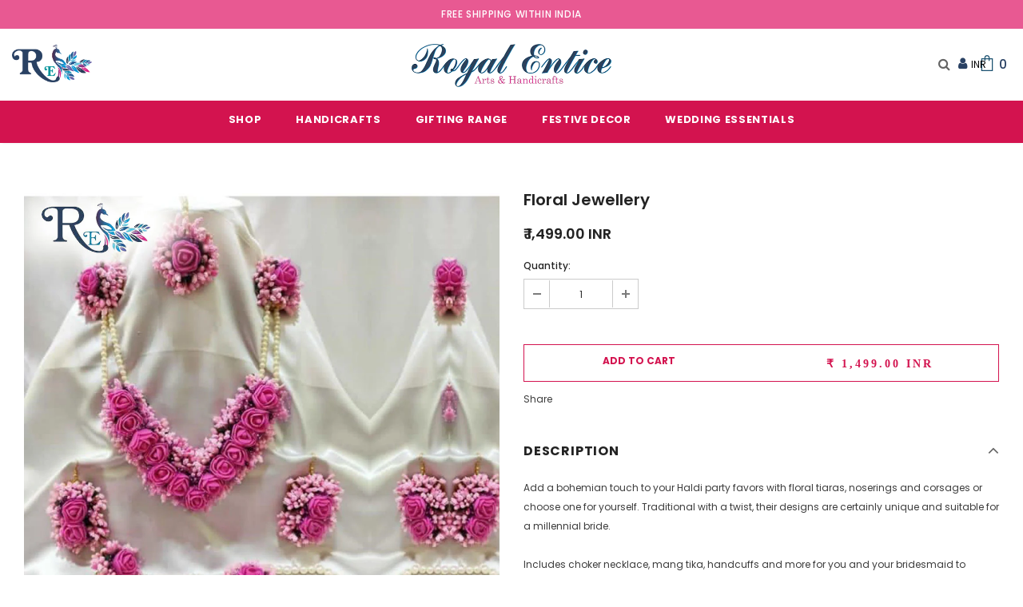

--- FILE ---
content_type: text/css
request_url: https://www.royalentice.com/cdn/shop/t/2/assets/theme-settings.css?v=130408424320086181701647253443
body_size: 6683
content:
/** Shopify CDN: Minification failed

Line 1265:0 Unexpected "}"
Line 1419:1 Expected identifier but found "13"

**/
.slick-arrow {
    background-color: transparent;border: 1px solid transparent;color: var(--color_slick_arrow);
}
.slick-arrow:not(.slick-disabled):hover {
    background-color: var(--color_bg_slick_arrow);border: 1px solid var(--color_border_slick_arrow);color: var(--color_slick_arrow);
}
  .layout_style_1170 .slick-arrow svg {
    display: none;
}
.widget-title .box-title {color: var(--page_title_color);position: relative;font-family: var(--fonts_name_2);font-size: 20px !important;text-transform: none;letter-spacing: 0;font-weight: 400;margin-bottom: 10px;
}
.loading-modal {background-color: Liquid error: Cannot extract '', valid components are: alpha, red, green, blue, hue, saturation, lightness}
.ajax-lookbook-modal .lookbook-content .product-item .btn,
.ajax-lookbook-modal .lookbook-content .product-item .product-shop .shopify-payment-button button.shopify-payment-button__button,
.product-shop .shopify-payment-button .ajax-lookbook-modal .lookbook-content .product-item button.shopify-payment-button__button,
.ajax-lookbook-modal .lookbook-content .product-item .product-shop .groups-btn .wishlist,
.product-shop .groups-btn .ajax-lookbook-modal .lookbook-content .product-item .wishlist,
.ajax-lookbook-modal .lookbook-content .product-item .tabs__product-page .spr-container .spr-summary-actions-newreview,
.tabs__product-page .spr-container .ajax-lookbook-modal .lookbook-content .product-item .spr-summary-actions-newreview,
.ajax-lookbook-modal .lookbook-content .product-item .addresses-page .btn-edit-delete a,
.addresses-page .btn-edit-delete .ajax-lookbook-modal .lookbook-content .product-item a {background: Liquid error: Cannot extract '', valid components are: alpha, red, green, blue, hue, saturation, lightness;color:var(--color_1);border-color: Liquid error: Cannot extract '', valid components are: alpha, red, green, blue, hue, saturation, lightness}
.grid-item-mansory .countdown-grid-item {background-color: Liquid error: Cannot extract '', valid components are: alpha, red, green, blue, hue, saturation, lightness}
.cart-form .cart-list .qty-group input[name="quantity"][disabled] {background-color: Liquid error: Cannot extract '', valid components are: alpha, red, green, blue, hue, saturation, lightness}
.swatch.swatch_size_large .swatch-element:not(.color) label {
    
    min-width: 70px;height: 70px;border-radius: 50%;line-height: 58px;
    
}
.swatch.swatch_size_large .swatch-element.color label {
    width: 70px;height: 70px;border-radius: 50%;
}
.tabs__product-page .spr-container .spr-review-reportreview {color: Liquid error: Cannot extract '', valid components are: alpha, red, green, blue, hue, saturation, lightness}
.cart-template .wrapper-cart-template .cart-list .group-action .remove .text-hover:before {background-color: Liquid error: Cannot extract '', valid components are: alpha, red, green, blue, hue, saturation, lightness}
.custom-acc-page .last a:last-child {border-bottom:1px solid Liquid error: Cannot extract '', valid components are: alpha, red, green, blue, hue, saturation, lightness}
.body-boxed {background-color: #f8f8f8}
.home-blog-style2 .article-img:before {background-color: Liquid error: Cannot extract '', valid components are: alpha, red, green, blue, hue, saturation, lightness}
#cart_slider {background-color: #edebf7;color: #3c3c3c}
.adaptive_height img.lazyload:after,
.adaptive_height img.lazyloading:after {background-color: #f6f8f9}
.newsletter-toolbar .social-icons li:hover a {color: #505050!important}
.newsletter-toolbar .social-icons a {color: #a7a7a7}
.newsletter-toolbar .toolbar--text span {color: #202020}
.newsletter-toolbar .toolbar--text:hover span {color: #202020}

.sizes-list {margin-bottom: 0}


.product-title,
.product-name {overflow: hidden;white-space: normal;display: -webkit-box;-webkit-line-clamp: 1;text-overflow: ellipsis;-webkit-box-orient: vertical}




.page-header h2,
.page-header h1 {margin-top: 20px}


.sidebar-widget-product .products-grid .grid-item .item-swatch {margin-bottom: 20px}


.product-item .product-bottom .wrapper-compare {
    justify-content: center;
}

.product-item .product-bottom .wrapper-compare .compare-button {background-color: transparent;position: relative;top: -2px}

.product-item .product-bottom .wrapper-compare .compare-button .compare-text {
    font-size: 13px;
}



.sticky_form {position: fixed;bottom: 0;left: 0;right: 0;background-color: #fff;color: #3c3c3c;z-index: 100;padding: 10px 0;-webkit-transition: 0.5s ease;-moz-transition: 0.5s ease;-ms-transition: 0.5s ease;-o-transition: 0.5s ease;transition: 0.5s ease;-moz-transform: translate3d(0, 100%, 0);-o-transform: translate3d(0, 100%, 0);-ms-transform: translate3d(0, 100%, 0);-webkit-transform: translate3d(0, 100%, 0);transform: translate3d(0, 100%, 0);opacity: 0;-ms-filter: "progid:DXImageTransform.Microsoft.Alpha(opacity=0)";filter: alpha(opacity=0);-webkit-box-shadow: 0 -3px 3px -3px rgba(0, 0, 0, 0.1);-moz-box-shadow: 0 -3px 3px -3px rgba(0, 0, 0, 0.1);box-shadow: 0 -3px 3px -3px rgba(0, 0, 0, 0.1)}
.sticky_form .sticky_icon {display: inline-block;font-size: 18px;line-height: 25px;position: relative;top: 1px;margin-right: 8px}
.sticky_form .align-items-center {-webkit-box-pack: center;-moz-box-pack: center;-ms-flex-pack: center;-webkit-justify-content: center;justify-content: center}
.sticky_form .sticky-item {margin: 0px 20px}
.sticky_form .countdown-item {display: inline-flex;font-size: var(--font_size);font-weight: 500;letter-spacing: 0.05em;text-transform: uppercase;line-height: var(--font_size_plus13)}
.sticky_form .clock-item .num {padding-left: 5px}
.sticky_form .clock-item span:not(.num) {padding-right: 5px}
.sticky_form .clock-item:first-of-type .num {padding-left: 0}
.sticky_form .clock-item:last-of-type span:not(.num) {padding-right: 0}
.sticky_form .pr-img {display: -webkit-box;display: -webkit-flex;display: -moz-flex;display: -ms-flexbox;display: flex;-webkit-align-items: center;-moz-align-items: center;-ms-align-items: center;align-items: center}
.sticky_form .pr-img img {width: 45px}
.sticky_form .pr-img .product-title {margin: 0 0 0 17px}
.sticky_form .sticky_group {display: -webkit-box;display: -webkit-flex;display: -moz-flex;display: -ms-flexbox;display: flex;margin: 0 -10px;max-width: 312px}
.sticky_form .sticky_group .pr-selectors, .sticky_form .sticky_group .quantity {padding: 0 10px}
.sticky_form .action {text-align: right}
.sticky_form .sticky-add-to-cart {background: var(--background_1);color: var(--color_1);border-color: var(--border_1);width: 100%;min-width: initial;max-width: 200px}
.sticky_form .sticky-add-to-cart:hover {background: var(--background_2);color: var(--color_2);border-color: var(--border_2)}
.sticky_form .quantity {-webkit-box-flex: 0;-ms-flex: 0 0 110px;flex: 0 0 110px;max-width: 110px}
.sticky_form .pr-selectors {position: relative;-webkit-box-flex: 0;-ms-flex: 0 0 calc(100% - 110px);flex: 0 0 calc(100% - 110px);max-width: calc(100% - 110px)}
.sticky_form .pr-selectors .pr-active {position: relative;max-width: 100%;overflow: hidden;text-overflow: ellipsis;white-space: nowrap;border: 1px solid var(--border_dropdown);display: block;padding: 8px 30px 6px 13px;color: #646464;cursor: pointer;background: #fff}
.sticky_form .pr-selectors .pr-active:before {right: 10px;position: absolute;top: 50%;content: "\f107";font: normal normal normal 18px/1 FontAwesome;transform: translateY(-50%)}
.sticky_form .pr-selectors ul {padding: 0;list-style: none;position: absolute;top: auto;width: -moz-calc(100% - 20px);width: -webkit-calc(100% - 20px);width: -ms-calc(100% - 20px);width: calc(100% - 20px);bottom: -moz-calc(100% - 1px);bottom: -webkit-calc(100% - 1px);bottom: -ms-calc(100% - 1px);bottom: calc(100% - 1px);background: #fff;margin-bottom: 0;border: 1px solid var(--border_dropdown);overflow: auto;height: 0;opacity: 0;-ms-filter: "progid:DXImageTransform.Microsoft.Alpha(opacity=0)";filter: alpha(opacity=0);-webkit-transition: all 0.3s ease;-moz-transition: all 0.3s ease;-ms-transition: all 0.3s ease;-o-transition: all 0.3s ease;transition: all 0.3s ease}
.sticky_form .pr-selectors ul li a {display: block;padding: 5px 0;color: #646464}
.sticky_form .pr-selectors ul li a:hover, .sticky_form .pr-selectors ul li a.active {color: #5572ad}
.sticky_form .pr-selectors ul li .sold-out {color: #b6b6b6;text-decoration: line-through !important;pointer-events: none}
.sticky_form.open-sticky .pr-selectors ul {opacity: 1;-ms-filter: "progid:DXImageTransform.Microsoft.Alpha(opacity=100)";filter: alpha(opacity=100);max-height: 290px;padding: 10px;height: inherit}
.show_sticky .sticky_form {-moz-transform: translate3d(0, 0, 0);-o-transform: translate3d(0, 0, 0);-ms-transform: translate3d(0, 0, 0);-webkit-transform: translate3d(0, 0, 0);transform: translate3d(0, 0, 0);opacity: 1;-ms-filter: "progid:DXImageTransform.Microsoft.Alpha(opacity=100)";filter: alpha(opacity=100)}


.wrapper-wishlist .product-vendor {display: none!important}


.hot_stock {margin-bottom: 15px;color: #d62828}



@media (max-width: 768px) {
  
  .header-mb .logo-img img {
    margin-left: 40px;
	}
  
  div.doubly-float select.currency-switcher {
    border: unset;
    padding: 0px;
	}
div.doubly-float {
  	top: 64px;
    left: 65% !important;
    right: 110px!important;
}
/*   div.header-mb .logo-img img {
    margin-left: 30px;
} */
  
}

.row.collections-slider.five-items::-webkit-scrollbar {
  width: 0;
  height:0;
}#custom-block-1618725218b9ddc636 .img-box {
    margin-top: 20px;
}

@media (max-width: 1024px) {
    .style_product_grid_2 .product-item .product-bottom .wrapper-size {
        
            justify-content: center
        
    }
  .header-logo {
    margin: 0;
    font-size: 20px;
    width: 100%;
    text-align: center;
  }
/*     .new-arrivals-product .layout_style_1170 .slick-arrow svg {
    display: none;
} */
 .doubly-wrapper{
   right: 95px !important;

}
   img.slide-pc.lazyautosizes.lazyloaded {
    display: block !important;
}
}

@media (max-width: 991px) {
.site-footer .col-footer ul li span {
    font-size: 9px;
}}
@media (min-width: 480px) {
    .icon-nav.menu-open {
        
          right: inherit;
          left: 337px;
        
    }
}
@media (max-width: 767px) {
    .featured-products.has-banner.layout_style_2 .column-product .column-product-inner .grid-item .product-item .wrapper-vendor {
        
            justify-content: center;
        
    }
    .style_product_grid_2 .product-item .product-bottom .wrapper-size, .style_product_grid_2 .product-item .product-bottom .wrapper-compare, .style_product_grid_2 .product-item .product-bottom .wrapper-vendor, .featured-products.has-banner.layout_style_2 .column-product .column-product-inner .grid-item .product-item .wrapper-vendor {
      
          justify-content: center;
      
    }
    
    .recently-viewed-products-sidebar {
        display: none;
    }
    
    
    
    .recently-viewed-products-sidebar {
        display: none;
    }
    
}
@media (max-width: 1199px) {
    .navigation-05 .lang-currency-groups .lang-block,
    .navigation-05 .lang-currency-groups .currency-block {
        border-bottom:1px solid #ebebeb
    }
    .header-bottom {
        background-color: #fff;
        color: #232323;
    }
    .header-bottom a {
        color: #232323
    }
    .wrapper-navigation .header-pc {
        color: #3c3c3c
    }
    .wrapper-navigation .header-pc .lang-currency-groups {
        border-top:1px solid #ebebeb
    }
    .wrapper-navigation .header-pc a {
        color: #3c3c3c
    }
    .wrapper-navigation .header-pc a:hover {
        color: #d3134f
    }
    .jas-mb-style {
        background-color: #fff
    }
    .site-nav .menu-mb-title {
        border-bottom:1px solid #ebebeb;
        color: #232323;
        background-color: #f8f8f8
    }
    .site-nav .menu-lv-1 {
        border-bottom:1px solid #ebebeb;
        
    }
    .site-nav .menu-lv-1>a {
        color: #232323
    }
    .site-nav .menu-lv-1:hover {
        background-color: #f8f8f8
    }
    .site-nav .menu-lv-1:hover>a {
        color: #0688e2
    }
    .site-nav .menu-lv-2 {
        border-bottom:1px solid #ebebeb
    }
    .site-nav .menu-lv-2>a {
        color: #232323
    }
    .site-nav .menu-lv-2:hover>a {
        color: #232323
    }
    .site-nav .menu-lv-3>a {
        color: #3c3c3c
    }
    .site-nav .menu-lv-3:hover>a {
        color: #d3134f
    }
    .site-nav .sub-menu-mobile {
        background-color: #fff;
    }
    .site-nav .mega-menu .mega-banner .title,
    .site-nav .mega-menu .mega-banner .product-item .btn {
        color: #232323
    }
    .site-nav .mega-menu .mega-banner .product-item .btn {
        border-bottom-color: Liquid error: Cannot extract '', valid components are: alpha, red, green, blue, hue, saturation, lightness
    }
    .site-nav .d-md-flex .col-left .menu-lv-2 a {
        border-bottom:1px solid #ebebeb
    }
    
    .product-item .product-des.abs-bottom {
        bottom: 35px;
    }
    
    .wrapper_header_02 .mb-area .free-shipping-text,
    .wrapper_header_02 .mb-area .wishlist,
    .wrapper_header_02 .mb-area .acc-links {
        color: #3c3c3c
    }
    .wrapper_header_02 .mb-area .free-shipping-text:hover,
    .wrapper_header_02 .mb-area .wishlist:hover,
    .wrapper_header_02 .mb-area .acc-links:hover {
        color: #d3134f
    }
    .wrapper_header_02 .mb-area .lang-currency-groups {
        border-top:1px solid #ebebeb
    }
    .wrapper_header_03 .header-pc .header-panel-top .left-groups {
        border-top:1px solid #ebebeb
    }
    .wrapper_header_03 .header-pc .social-icons a {
        color: #232323 !important
    }
    .wrapper_header_04 .appentMb .acc-links,
    .wrapper_header_04 .appentMb .wishlist {
        color: #3c3c3c
    }
    .wrapper_header_04 .appentMb .acc-links:hover,
    .wrapper_header_04 .appentMb .wishlist:hover {
        color: #d3134f
    }
    .wrapper_header_04 .appentMb .lang-currency-groups {
        border-top:1px solid #ebebeb
    }
    .wrapper_header_supermarket .fb-like-code a span {
        color: #232323
    }
    .wrapper_header_supermarket .header-links a,
    .wrapper_header_supermarket .info-store,
    .wrapper_header_supermarket .info-store .info-text a,
    .wrapper_header_supermarket append-mb,
    .wrapper_header_supermarket .append-mb a {
        color: #3c3c3c
    }
    .wrapper_header_supermarket .header-links a:hover,
    .wrapper_header_supermarket .info-store .info-text a:hover,
    .wrapper_header_supermarket .append-mb a:hover {
        color: #d3134f
    }
    .wrapper_header_supermarket .wrapper-navigation .lang-currency-groups {
        border-top:1px solid #ebebeb
    }
    .wrapper_header_supermarket .vertical-menu .menu-lv-1>a {
        color: #3c3c3c
    }
}
@media (min-width: 1200px) {
    
    .animate-scale {
        position: relative;
        display: block;
        overflow: hidden
    }
 .left-groups.header-items {
    padding: 20px 0;
}
  .wrapper-container.wrapper-body {
    margin-top: 178px;
}
.header-panel-top {
    height: 100px;
}

    .animate-scale:before {
        content: '';
        position: absolute;
        top: 0;
        left: 0;
        width: 100%;
        height: 100%;
        background-color: #232323;
        overflow: hidden;
        opacity: 0;
        -ms-filter: "progid:DXImageTransform.Microsoft.Alpha(opacity=0)";
        filter: alpha(opacity=0);
        z-index: 2;
        -webkit-transition: all 0.5s ease;
        -moz-transition: all 0.5s ease;
        -ms-transition: all 0.5s ease;
        -o-transition: all 0.5s ease;
        transition: all 0.5s ease
    }

    .animate-scale img {
        -webkit-transition: all 0.7s ease;
        -moz-transition: all 0.7s ease;
        -ms-transition: all 0.7s ease;
        -o-transition: all 0.7s ease;
        transition: all 0.7s ease
    }

    .animate-scale:hover img {
        -moz-transform: scale3d(1.1, 1.1, 1);
        -o-transform: scale3d(1.1, 1.1, 1);
        -ms-transform: scale3d(1.1, 1.1, 1);
        -webkit-transform: scale3d(1.1, 1.1, 1);
        transform: scale3d(1.1, 1.1, 1)
    }

    .animate-scale:hover:before {
        overflow: visible;
        opacity: .3;
        -ms-filter: "progid:DXImageTransform.Microsoft.Alpha(opacity=30)";
        filter: alpha(opacity=30)
    }

    .animate-hvr:hover:before {
        opacity: 1;
        -ms-filter: "progid:DXImageTransform.Microsoft.Alpha(opacity=100)";
        filter: alpha(opacity=100)
    }
    
    .quickSearchResultsWrap .item-swatch li label img {
        
            max-height: 24px;
            max-width: 24px;
        
    }
    .search-open .header-default .nav-search .close-search {
        color: #ffffff
    }
    .site-nav .no-mega-menu li+li>a {
        border-top:1px solid #ebebeb
    }
    
    .product-item .product-grid-image:before {
        @include filled_obj();
        background-color: rgba(255, 255, 255, .7);
        @include opacity(0);
        @include transition(opacity .5s ease);
        visibility: hidden;
        z-index: 1;
    }
    
    
    .product-item .product-top:hover .images-one {
        opacity: 0;
        -ms-filter: "progid:DXImageTransform.Microsoft.Alpha(opacity=0)";
        filter: alpha(opacity=0);
    }
    .product-item .product-top:hover .images-two {
        opacity: 1;
        -ms-filter: "progid:DXImageTransform.Microsoft.Alpha(opacity=100)";
        filter: alpha(opacity=100);
    }
    .product-item .product-top:hover .product-des {
        opacity: 1;
        -ms-filter: "progid:DXImageTransform.Microsoft.Alpha(opacity=100)";
        filter: alpha(opacity=100);
        visibility: visible;
    }
    
    .product-item .product-top:hover .product-grid-image:before {
        opacity: 1;
        -ms-filter: "progid:DXImageTransform.Microsoft.Alpha(opacity=100)";
        filter: alpha(opacity=100);
        visibility: visible;
    }
    
    .product-item .inner-top:hover .wrapper-compare .compare-button {
        opacity: 1;
        visibility: visible;
    }
    
    
    .relate-verticle .related-products .products-grid .grid-item .product-details .shopify-product-reviews-badge {
        min-height: 29px;
    }
    
    .translate-header #dropdown-cart .mini-products-list {
        
        max-height: calc(100% - 515px)
        
    }
    
    .search-open .header-lang-style2 .search-form .close-search {
        color: #ffffff
    }
}
.wrapper_header_02 .header-pc .free-shipping-text {
    font-size: 15px !important;
}

@media (min-width: 1200px){
.wrapper_header_02 .header-pc .header-panel-top {
    margin-bottom: -10px;
    margin-top: 0px;
}}
div#shopify-section-1541065669115 {
    padding-top: 70px;
}

.widget-title .box-title {
   text-align: center;  
    font-family: 'EB Garamond', serif;
    font-size: 22px;
    font-weight: 600;
    font-stretch: normal;
    line-height: normal;
    letter-spacing: normal;
    text-align: center;
    color: #222222;   
}
.home-instagram .box-title {
    text-align: center;
}

.banner-item .content-box {
    position: relative;
    bottom: -20px;
}
#shopify-section-161983567369119528 .banner-item .banner-title {
    font-size: 12px;
    letter-spacing: 0;
    font-weight: 500;
    text-transform: capitalize;
    margin: 0;
    display: inline-block;
    position: relative;
    color: #333!important;
}
.home-collections .collections-slider .img-box img {
    border-radius: 50%;
}

.home-collections .collections-slider .item {
    -webkit-box-flex: 0;
    -ms-flex: 0 0 4%;
    flex: 0 0 7%;
    max-width: 7% !important;
    border-radius: 50% !important;
}
@media (min-width: 768px){
.new-arrivals-product .widget-product {
    clear: both;
}
  .new-arrivals-product .box-title,.featured-products .widget-title .box-title {
    display: inline-block;
    font-family: 'EB Garamond', serif;
    font-size: 22px;
    font-weight: 600;
    font-stretch: normal;
    line-height: normal;
    letter-spacing: normal;
    text-align: center;
    color: #222222;   
     margin-top:20px;
  
}
  .home-collections-sections .content-box span{
font-family: 'Lato', sans-serif;
    text-transform: uppercase;
    white-space: normal;
    font-stretch: normal;
    font-style: normal;
    margin-top: 15px;
    font-size: 15px;
    font-stretch: normal;
    font-style: normal;
    line-height:normal;
    letter-spacing: 1.88px;
    color: #000000;
    padding:0 5px;
    text-align: center;

}
  
  .new-arrivals-product .infinite-scrolling-homepagess {
    display: inline-block;
    float: right;
}
 img.slide-mobile.lazyautosizes.lazyloaded {
    display: none;
}
  .infinite-scrolling-homepagess a {
    border: none !important;
    color: #fa695e !important;
    text-transform: capitalize;
    font-size: 18px;
}
  .featured-products .widget-title .box-title {
    display: inline-block;
    
}
  .featured-products .widget-title a {
    display: inline-block;
    float: right;
    width: auto;
}
  .featured-products .widget-product {
    clear: both;
}
}
/* .wrapper_header_02 .header-pc .free-shipping-text {
   display: none !important;
} */
.header-02 .header-panel-top, .header-02 .header-panel-top a {
    color: #646464;
    font-size: 16px !important;
}
.wrapper_header_02 .customer-links {
    margin: 0 !important;
}
@media (min-width: 1200px){
.footer-4 .links-col {
    -webkit-box-flex: 0;
    -ms-flex: 0 0 75%;
    flex: 0 0 76%;
    max-width: 70%;
}
.wrapper_header_02 .header-bottom {
    padding: 0px 0 0px !important;
}

}
.search2, .wrapper_header_02 .header-pc .cart-icon {
    text-align: center;
    text-transform: uppercase;
}

.store-location-col .col-footer {
    border: none !important;
}
span.cartCount {
    color: #294163 !important;
}

.search-mb.svg-mb {
    color: #1b5170 !important;
}
.footer-4 .footer-top {
   border-bottom: 1px solid #ffffff;
}
.search2 p, .wrapper_header_02 .header-pc .cart-icon p {
    font-size: 12px;
    line-height: 20px;
}
/* .social-icons li.instagram {
background: radial-gradient(circle at 0% 107%, #fdf497 0%, #fdf497 5%, #fd5949 45%, #d6249f 58%, #285AEB 90%)!important;} */

.social-icons li.youtube {
background: #d62b27;

}


i.fa.fa-user {
    color: #294163;
}


.fa-search:before {   
    color: #29416 !important;
    padding: 10px;
}
.social-icons li.facebook {
    background: #4267b2;
}
.site-footer .col-footer ul li {
    margin: 5px;
}

.site-footer,.footer-bottom {
    background: #db77b5d9 !important;
}
.site-footer .col-footer ul li {
 
    border-radius: 10px;
}

@media screen and (min-width: 768px){
.site-nav li.menu-lv-1.item.dropdown.mega-menu a:after {
    height: 0;
    width: 0;
    border: 4px solid transparent;
    display: inline-block;
    vertical-align: middle;
    margin-left: 7px;
    cursor: pointer;
    content: '';
    border-top-color: #fff;
}
  .site-footer .col-footer {
    margin-bottom: 15px;
    border-left: 1px solid #ffffff;
}
}

.cart-icon a {
    color: #1b5170 !important;
}
li.instagram.whatsup {
    background: #1bd741 !important;
}
#back-top a{
background-color: #1b5170;

}
.right-groups.header-items {
    padding: 30px 0;
}
#about-us .breadcrumb, #about-us .page-header {
    display: none !important;
}
header.page-header {
    text-align: center;
}
.main-return {
    background-color: #ce669f;
    padding: 30px;
   color: #333333;
    font-size: 16px;
}
.main-return a {
   color: #333333;
}
.homepage-reviews .item-image, .homepage-reviews .heading-review, .name-review, .date-review {
    display: none;
}
#shopify-section-home-customer-reviews .widget-title .box-title {
   text-align: center !important;
}
.homepage-reviews {
    background: unset !important;
        padding: 40px 0 10px 0;
}
.homepage-reviews .item {
    text-align: center;
    border: none !important;
    padding: 30px;
    background: #fff;
    box-shadow: 0 0px 0px rgb(0 0 0 / 10%) !important;
}
.homepage-reviews .body-review {
    font-size: 15px !important;
    max-width: 750px !important;
    line-height: 32px;
}
.homepage-reviews .title-reviews, .homepage-reviews .title-reviews .title {
    text-align: center;
    margin-bottom: 25px;
    font-size: 22px !important;
}
.homepage-reviews .title-reviews, .homepage-reviews .title-reviews .title h4 {
  font-size: 28px !important;
}
.homepage-reviews .item {
   margin-top: 10px !important;
}






.navigation-vertical-menu, .wrapper-navigation, .main-menu {
   background-color: #d3134f !important;
}

@media (min-width: 1200px){
.menu-lv-1.mega-menu .sub-menu-mobile.menu-mb-translate.style_1
 {  
    text-align: left;
    width: 900px;
    left: 200px !important;
}}
@media (max-width: 768px){
.header-panel-top {
    display: none !important;
}
  .header-mb .logo-img img, .logo-fixed .logo-img img, .header-mb .logo-title {
   margin-left: 50px;
 
}
  .doubly-float {   
    left: auto !important;
    right: 75px !important;
   
}
  .groups-btn {
    display: flex;
    align-items: center;
    padding: 0 15px;
    justify-content: space-between;
}

.product-shop .groups-btn #product-add-to-cart, .product-shop .groups-btn .product-add-to-cart {
    width: auto;
    margin: 0;
    padding: 0 !important;
    height: 44px;
    text-align: left;
}
  .sticky_form .sticky-add-to-cart {
    max-width: 100%;
}
 .sticky_form .sticky-item {
    margin: 0;
    background: #d3134f;
 }
   .show_sticky .footbar-fixed-product .sticky_form {
    padding-bottom: 0;
}
.col-actions {
    display: inline-block;
    width: 100%;
}
  img.slide-pc.lazyautosizes.lazyloaded {
    display: none;
}
 
.adaptive_height img {
 object-fit: contain;
    height: auto;
}
  .header-mb.header_mobile_2 .header-mb-right .search-form {
    position: absolute;
    top: 95px;
    max-width: calc(100% - 30px);
    right: 10px;
    left: auto;
    border: 1px solid #ddd;
}
  header.site-header.header-02 {
    width: 100%;
    position: fixed;
    z-index: 9;
    top: 0;
}
.shopify-section.home-slideshow-sections {
    margin-top: 130px;
}

.header-bottom {
    padding: 20px 0;
}
  .featured-products  h3.box-title {
    display: inline-block;
    float: left;
    width: 70%;
}
  .featured-products .box-title span.title {  
    float: left;
    padding:0px !important;
}

.widget-title.style_3 {
    margin-bottom: 0px;
    padding-top: 0px!important;
}
.featured-products .box-link {
    display: inline-block;
    float: right;
/*     width: 25%; */
  width: 35%;
}
  .widget-title .box-title:before{
   display:none;
}
  .widget-product {
    clear: both;}

  .whatspp {
    display: none !important;
}
.site-header .header-mb.header_mobile_2 .header-mb-right {
    width: 185px !important;
}
  .store-location-col, links-col {
    padding-left: 30px;
}
  .header-mb.header_mobile_2 .header-mb-right {
    width: 160px !important;
}
  .svg-mb {
    width: 32px !important;
}
  .cart-icon {
   width: 40px !important;
}
  .footer-top .col-footer .dropdow-mb {
    border-bottom: none !important;
}
  .hamburger-icon.svg-mb {
    width: 70px !important;
}
  .site-nav .menu-lv-3 > a, .site-nav .menu-lv-2 > a {
    font-size: 10px !important;
}
  }
/* .infinite-scrolling-homepage {
    display: none !important;
} */
#about-us .rte {
    padding-top: 70px;
}
#about-us #shopify-section-home-customer-reviews {
  display:none;
}
.main_faq h1 {
    font-size: 17px;
    font-weight: 500;
    color: #c4a07e;
    letter-spacing: 0;
    letter-spacing: normal;
    font-family: 'EB Garamond', serif;
    margin-bottom: 20px;
    font-size: 26px;
    font-weight: 600;
    line-height: 1.04;
    color: #222222;
    text-transform: capitalize;
    padding-top: 21px;
}
.main_faq h2 {
    font-size: 14px;
    font-weight: 500;
    color: #c4a07e;
    letter-spacing: 0;
    text-transform: uppercase;
    font-family: lato, sans-serif;
    font-size: 14px;
    line-height: 1.92;
    font-weight: bold;
}
.about_new-para {
    font-family: lato, sans-serif;
    font-size: 14px;
    line-height: 1.92;
    color: #2d2d2d;
}
#section-home-customer-reviews .slick-slider {
    border: 1px solid #c4a07e;
    border-collapse: collapse;
    position: relative;
    padding: 45px 44px 28px;
    margin: 0px 5px;
    text-align: center;
}
.quote__icon {
    position: absolute;
    left: 50%;
    transform: translate(-50%,-50%);
    background: #fff;
    padding: 5px 20px;
    z-index: 9;
}
#section-home-customer-reviews {
    position: relative;
}
.homepage-reviews .star-reviews.star5 svg {
    fill: #d3134f !important;
}
#contactInfoWrapper ul {
    list-style: none;
    padding: 0px;
}
ul#_contactInfoList > li {
    margin-top: 30px;
}
._info_icon_wrap {
    display: inline-block;
    vertical-align: top;
    margin-right: 10px;
}
._info_txt_wrapper {
    display: inline-block;
    vertical-align: top;
}
#contactInfoWrapper> h2, #contactInfoWrapper h4, .page-header h2 {
    letter-spacing: normal;
    font-family: 'EB Garamond', serif;
    /* margin-bottom: 20px; */
    font-size: 21px;
    font-weight: 900;
    line-height: 1.04;
    color: #222222;
    padding-top: 0px;
    text-transform: uppercase;
  text-align: left;
}

._info_txt_wrapper h4 {
    font-size: 18px !important;
    text-transform: none !important;
}
ul#_contactInfoList p {
    font-family: lato, sans-serif;
    font-size: 16px;
    font-weight: 300;
    line-height: 1.92;
    letter-spacing: 0.3px;
    text-align: left;
    color: #2d2d2d;
}

#_contactSocialList li {
    display: inline-block;
    vertical-align: top;
    cursor: pointer;
    margin-right: 3px;
}
.contact-us-page .line {
    display: none !important;
  
}
#contactFormWrapper .btn {
    background-color: #d3134f !important;
    border-color: #d3134f !important;
}
@media (min-width: 769px) { 
 .mobile_menu {
    display: none !important;
    
  }
  .header-panel-bt.text-center {
    width: 500px;
    margin: 0 auto;
}


}


select.currency-switcher {
   
    border: unset;
    padding: 0 29px 18px 9px;
}

@media (max-width: 768px) {
  
nav.nav-bar {
    display: none !important;
}
/*   .new-arrivals-product {
    display: none;
}
   */
  .col-12.col-md-4.col-xl-3.store-location-col {
    text-align: center;
    
    margin-bottom: 22px;
}
  .shopify-section.home-featured-products-sections {
    display: block !important;
}
  .home-collections .collections-slider .item {
	-webkit-box-flex: 0;
    -ms-flex: 0 0 28%;
    flex: 0 0 28%;
    max-width: 20% !important;
    border-radius: 50% !important;
}
  .home-collections .collections-slider .img-box img {
   border-radius: 50% !important;
}

  .banner-item .content-box {
    position: relative;
    bottom: -20px;
}
  .navigation-vertical-menu, .wrapper-navigation, .main-menu {
   background-color: #fff !important;
}
 .mobile_menu li a span {
   
    display: block;
    text-align: center;
    margin-top: 12px !important;
    font-size: 12px;
    letter-spacing: 0;
    font-weight: 500 !important;   
    color: #333 !important;
} 
  
  
  .products-grid .grid-item {
     margin-bottom: 0px; 
    margin-top: 10px;
}

  .template-index .widget-title .box-title {
    color: var(--page_title_color);
    position: relative;    
    font-size:20px !important;
    text-transform: none;
    letter-spacing: 0;
    font-weight: 600;
    margin-bottom: 10px;
    text-align: center !important;    
    font-family: 'EB Garamond', serif;    
    font-stretch: normal;
    line-height: normal;
    letter-spacing: normal;
    text-align: left;
    color: #222222;
     
}
 .template-index .widget-title {
   margin-bottom: 0 !important;
}

.main-content .new-arrivals-product .box-title{
    text-align: center;
    float: none !important;
    margin-top: 22px;
}
  #shopify-section-161983567369119528 .banner-item .banner-title {
    font-size: 12px;
    letter-spacing: 0;
    font-weight: 500;
    text-transform: capitalize;
    margin: 0;
    display: inline-block;
    position: relative;
    color: #333 !important;
}
  .products-grid .product-image .product-grid-image {
    min-height: auto;
}
 .products-grid .product-image img {
    min-height: 100%;
	} 
  
  #home-collections-161983567369119528 {
    padding-top: 0px;
}

  #shopify-section-161980188784182838 {
    margin-top: 10px;
}
  .template-index .widget-title {
    margin-top: 10px;
}
 .template-index .widget-title .box-title {
    font-size: 18px !important;
    text-align: left!important; 
 }
  
  
  
}





ul.social-icons li a i {
    color: #fff;
}

ul.social-icons li{
  border-radius:8px;
}
form#contact_form input, textarea {
    max-width: 100% !important;
}
.custom_catmenu li {
    display: inline-block;
    padding: 5px 10px;
    border: 1px solid #ece6e6;
    margin-right: 10px;
    border-radius: 25px;
    margin-bottom: 10px;
    color: #333;
    
}
.custom_catmenu li a {
   color: #333333;
    font-weight: 600;
}
.product-bottom .des_ + .product-des .btn.add-to-cart-btn, .products-grid .product-item .btn {
    overflow: hidden;
    border: none;
    height: 30px;
    width: 10px;
    background-size: contain;
/*     font-size: 0; */
    padding: 0 !important;
/* background: url(//cdn.shopify.com/s/files/1/2090/3151/files/add.png?v=1575632402) !important; */
    background-repeat: no-repeat !important;
}
.inner-top .product-bottom.abc .des_ {
    display: inline-block;
    width: 100%;
}

.inner-top .product-bottom.abc .product-des {display: inline-block;width: 100%;float: none !important;}


.inner-top .product-bottom.abc .product-des button.btn.add-to-cart-btn {
    width: 100%;
}
.product-item .product-des {
   position: relative !important;
   visibility: visible !important;
}
.product-item .product-des {
    opacity: 1 !important;
}
.product-bottom .des_ {
    float: left;
    width: calc(100% - 18px);
    padding: 0px 0 0 0px;
  text-align: left !important;
}
.product-bottom .des_ + .product-des {
    width: 18px;
    float: right;
    text-align: right !important;
    /* margin-left: 9px; */
    opacity: 1;
}
.mobile_menu li img {
    border-radius: 50%;
}

.mobile_menu li {
    margin: 0px;
    width: 32%;
    margin-bottom: 27px;
  display: inline-grid;
}
.mobile_menu li img {
    border-radius: 50%;
  width: 100%;
}
.mobile_menu li a {
    display: block;
    margin: auto;
    text-align: center;
  padding: 0px 5px 0px 5px;
  color:#000 !important;
}

.mobile_menu li a span {
  font-size: 10px;
    display: block;
    text-align: center;
    margin-top: 12px;
}

.new-arrivals-product .widget-title {
    margin-bottom: -1px;
}
 .infinite-scrolling-homepagess a,.box-link {
    color: #ba7a2d;
    font-weight: 500 !IMPORTANT;
    font-stretch: normal;
    font-style: normal;
    letter-spacing: normal !important;
    color: #fff!important;
    padding: 9.5px 6px;
    text-transform: uppercase !important;
    width: 85px;
    font-family: Raleway;
    font-size: 13px !important;
    background: #d3134f;
    text-align: center;
    
}
.infinite-scrolling-homepagess a:before{
  display:none;
}
.whatspp a {
    background-color: #1bd741;
    padding: 2px 10px;
    border-radius: 50%;
    color: #fff;
    font-size: 30px;
}
.whatspp {
        display: inline-block;
    float: right;
    position: fixed;
    bottom: 100px;
    right: 12px;
}
}
.widget-product .products-grid .grid-item {
    margin-bottom: 0;
 
}

 .whatspp {
    display: none;
}
.subnav li a{ 
    padding: 10px 14px;
    font-size: 15px;
    font-weight: 500;
}
body{
  overflow-x: hidden;
}

/* .shopify-section.home-featured-products-sections {
    display: none;
} */

ul.slick-dots {
    display: none !important;
}
.new-arrivals-product .products-grid .grid-item {
    margin-bottom: 0px;
  
}
.search2 {
    width: 100%;
    display: flex;
    justify-content: flex-end;
  position:relative;
}

button[type="submit"].btn.icon-search {
    display: none;
}


.nav-search {
    position: absolute;
    bottom: -20px;
    right: 50px;
}


.home-collections {
    padding: 20px 0;
}
.header-panel-bt.text-center {
    position: absolute;
    top: 55px;
    left: 0;
    right: 0;
    margin: 0 auto;
}
.wrapper-header.wrapper_header_02.header-lang-style2 {
    position: fixed;
    z-index: 9;
    width: 100%;
    top: 0;
}
.doubly-wrapper {
    float: right;
    position: fixed !important;
    top: 70px;
    right: 10px;
    z-index: 99999;
}
.groups-btn {
    margin-top: 44px;
    height: 47px !important;
    line-height: 47px !important;
    width: 100% !important;
    max-width: 100% !important;
    font-family: Lato;
    font-size: 14px;
    font-weight: 600;
    font-stretch: normal;
    font-style: normal;
    line-height: normal;
    letter-spacing: 3px;
    text-align: center;
    color: #d3134f;
    text-transform: uppercase;
    background: transparent !important;
    box-shadow: none !important;
    color: #d3134f;
    position: relative;
    z-index: 1;
    border: solid 1px #d3134f !important;
}
.product-shop .groups-btn #product-add-to-cart, .product-shop .groups-btn .product-add-to-cart {
    background: unset !important;
    color: #d3134f;
    border: none !important;
  line-height: 0;
   
}
.share_toolbox {
    clear: both;
}

.header-top .close{

display:none;
}

.groups-btn {
    position: relative;
}


.product-shop .groups-btn:after {
    position: absolute;
    content: '';
   
    left: 0;
    color: #fff;
    top: 0;
    width: 100%;
    height: 100%;
    z-index: -1;
    -webkit-transition: -webkit-transform 0.45s cubic-bezier(0.785, 0.135, 0.15, 0.86);
    transition: -webkit-transform 0.45s cubic-bezier(0.785, 0.135, 0.15, 0.86);
    transition: transform 0.45s cubic-bezier(0.785, 0.135, 0.15, 0.86);
    transition: :hover;
    background-color: #ffffff;
    transform: scale(0, 1);
    transform-origin: right center;
    visibility: visible;
}


.groups-btn:hover::after {
    background-color: #d3134f;
    transform-origin: left center;
    transform: scale(1, 1);
}

.groups-btn:hover span.money {
    transition: color .3s;
    color: #fff;
}
li.twitter {
    background: #1da1f2;
}

li.pinterest {
    background: #e7001d;
}

[13:57, 8/15/2021] Pawan Eplanetsoft: .home-collections .collections-slider .item {
    -webkit-box-flex: 0;
    -ms-flex: 0 0 28%;
    flex: 0 0 13%;
    max-width: 13%!important;
    border-radius: 50%!important;
}

div#shopify-section-161983567369119528 {
    display: block !important;
}

.home-collections .collections-slider .img-box img {
    border-radius: 50%!important;
}

.row.collections-slider.five-items {
    justify-content: center;
}
.home-collections .collections-slider .item {
    -webkit-box-flex: 0;
    -ms-flex: 0 0 28%;
    flex: 0 0 13%;
    max-width: 13%!important;
    border-radius: 50%!important;
}

div#shopify-section-161983567369119528 {
    display: block !important;
}

.home-collections .collections-slider .img-box img {
    border-radius: 50%!important;
}

.row.collections-slider.five-items {
    justify-content: center;
}

.banner-item .content-box {
    position: relative;
    bottom: -20px;
    color: #000 !important;
}
#shopify-section-161983567369119528 .banner-item .banner-title {
    font-size: 12px;
    letter-spacing: 0;
    font-weight: 500;
    text-transform: capitalize;
    margin: 0;
    display: inline-block;
    position: relative;
    color: #333!important;
}


/* 5-03-2022 */
@media (max-width: 1199px) {
.navigation-vertical-menu, .wrapper-navigation, .main-menu {
    background-color: #fff !important;
  }
  
  .doubly-wrapper {
    right: -20px !important;
  }
  
  .header-bottom {
    padding: 20px 0;
  }
  
}
@media only screen and (min-device-width: 768px) and (max-device-width: 1024px) and (orientation : portrait) {
  .header-mb.header_mobile_2 .header-mb-right {
    width: 185px;
  }
}


.infinite-scrolling-homepagess a, .box-link {
    padding: 7.5px 13px;
}
.inner-top .product-bottom.abc .product-des button.btn.add-to-cart-btn {
    font-size: 12px;
    font-weight: 400;
    letter-spacing: 0.8px;
}